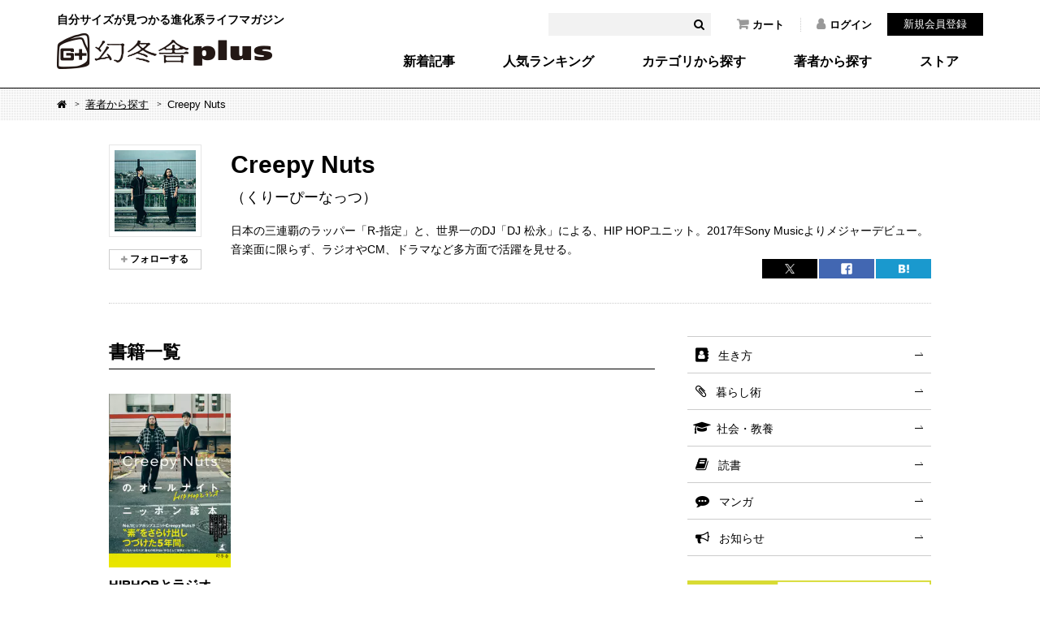

--- FILE ---
content_type: text/html; charset=UTF-8
request_url: https://www.gentosha.jp/author/1336/
body_size: 25481
content:
<!DOCTYPE html>
<html lang="ja" class="noJS">
<head>
<!-- Google Tag Manager -->
<script>(function(w,d,s,l,i){w[l]=w[l]||[];w[l].push({'gtm.start':
new Date().getTime(),event:'gtm.js'});var f=d.getElementsByTagName(s)[0],
j=d.createElement(s),dl=l!='dataLayer'?'&l='+l:'';j.async=true;j.src=
'https://www.googletagmanager.com/gtm.js?id='+i+dl;f.parentNode.insertBefore(j,f);
})(window,document,'script','dataLayer','GTM-T4F4ZN');</script>
<!-- End Google Tag Manager -->
<meta charset="utf-8">
<meta name="Description" content="幻冬舎公式ウェブマガジン＆ストア。本の作家や著名人が執筆・登場する毎日更新のコラムを無料で公開中。さらに幻冬舎のすべての電子書籍が専用アプリ不要でカンタンに立ち読みできます。">
<meta property="fb:app_id" content="561731277230943" />
<meta property="og:locale" content="ja_JP" />
<meta property="og:site_name" content="幻冬舎plus" />
<meta property="og:title" content="Creepy Nuts" />
<meta property="og:image" content="https://www.gentosha.jp/common/images/logo_icon.png" />
<meta property="og:type" content="article" />
<meta property="og:url" content="https://www.gentosha.jp/author/1336/" />
<meta name="twitter:url" content="https://www.gentosha.jp/author/1336/" />
<meta property="og:description" content="幻冬舎公式ウェブマガジン＆ストア。本の作家や著名人が執筆・登場する毎日更新のコラムを無料で公開中。さらに幻冬舎のすべての電子書籍が専用アプリ不要でカンタンに立ち読みできます。" />
<meta name="twitter:card" content="summary_large_image" />
<meta name="twitter:site" content="@gentoshap" />
<meta name="twitter:title" content="Creepy Nuts" />
<meta name="twitter:description" content="" />
<meta name="twitter:image" content="https://www.gentosha.jp/common/images/logo_icon.png" />
<link rel="mixi-check-image" type="image/png" href="https://www.gentosha.jp/common/images/logo_icon.png" />
<title>Creepy Nuts - 幻冬舎plus</title>
<link rel="stylesheet" href="/files/css/author.css" media="all"> 
<meta http-equiv="X-UA-Compatible" content="IE=edge,chrome=1">
<meta name="format-detection" content="telephone=no,address=no,email=no">
<meta name="viewport" content="width=device-width, initial-scale=1, minimum-scale=1.0, maximum-scale=2.0, user-scalable=yes">
<link rel="shortcut icon" href="/favicon.ico">
<link rel="stylesheet" type="text/css" href="/files/css/common/compress.css" media="all">
<link rel="stylesheet" type="text/css" href="/files/css/common/print.css" media="print"> 
<script src="/files/js/jquery.js"></script>
<script src="/files/js/common.js"></script>
<script src="/files/js/search_get.js"></script> 
 

<script src="/files/js/check_follow.js"></script>
<script src="/files/js/share_count.js" media="all"></script></head>

<body>
<!-- Google Tag Manager (noscript) -->
<noscript><iframe src="https://www.googletagmanager.com/ns.html?id=GTM-T4F4ZN"
height="0" width="0" style="display:none;visibility:hidden"></iframe></noscript>
<!-- End Google Tag Manager (noscript) -->

<div id="container">

<header id="header">
	<div class="headerInner">
		<div class="siteID"><a href="/"><span>自分サイズが見つかる進化系ライフマガジン</span><img src="/files/img/common/siteID.png" width="265" height="44" alt="幻冬舎plus"></a></div>
		<div class="hdSearch">
			<form>
				<input type="text" name="keyword" id="headerKeyword" value="" />
				<button id="headerSearchBtn"><i class="fa fa-search"></i></button>
			</form>
		</div>
		<ul class="hdNav">
			<li><a href="/cart/"><i class="fa fa-shopping-cart"></i>カート</a></li>
							<li><a href="/customer/login/"><i class="fa fa-user"></i>ログイン</a></li>
			</ul>
			<div class="hdMember"><a href="/customer/regist/input/">新規会員登録</a></div>
					<nav class="globalNav">
			<ul>
				<li><a href="/latest/">新着記事</a></li>
				<li><a href="/ranking/">人気ランキング</a></li>
				<li><a href="/topic/">カテゴリから探す</a></li>
				<li><a href="/author/">著者から探す</a></li>
				<li><a href="/store/">ストア</a></li>
			</ul>
		</nav>
	</div>
	<nav class="spGlobalNav">
		<ul>
			<li><a href="/ranking/"><span>人気</span></a></li>
			<li><a href="/topic/"><span>カテゴリ</span></a></li>
			<li><a href="/author/"><span>著者</span></a></li>
			<li><a href="/store/"><span>ストア</span></a></li>
		</ul>
	</nav>
	<div class="spBtnMember"><a href="javascript:void(0);"><img src="/files/img/common/sp_btn_member.png" width="24" height="24"></a></div>
	<div class="spBtnLoggedIn"><a href="javascript:void(0);"><img src="/files/img/common/sp_btn_loggedin.png" width="24" height="24"></a></div>
	<div class="spBtnSearch"><a href="javascript:void(0);"><img src="/files/img/common/sp_btn_search.png" width="24" height="24"></a></div>
	<div class="spMember">
		<form method="post" accept-charset="utf-8" action="/customer/login/"><div style="display:none;"><input type="hidden" name="_csrfToken" autocomplete="off" value="b+RmA4fAabp26mImsdU+YJTrss6ub6y7T+Mbrky9axji/Iq6g3x1OJLPpUT85TiBF6Ei4dlLUL1OTmH4rvSCO+YBg6XcYhelrdzXrM1azt1+2nnPfNwILNDLvdjnT0YIo6qVIs7WC7cvlxGCvS9o2A=="></div>			<input type="hidden" name="spFlg" value="1">			<p>ログイン</p>
			<dl>
								<dt>メールアドレス</dt>
				<dd><input type="text" name="email" label="" class="" placeholder="" value=""></dd>
				<dt>パスワード</dt>
				<dd><input type="password" name="password" label="" class="" placeholder="" value=""></dd>
			</dl>
			<div class="btnLogin"><button type="submit">ログイン</button></div>
			<div class="btnPW"><a href="/reminder/old/input/">パスワードを忘れた方へ</a></div>
		<div style="display:none;"><input type="hidden" name="_Token[fields]" autocomplete="off" value="a66cf3bcfb5cc04d1524b4d595668f6c0a9e531b%3AspFlg"><input type="hidden" name="_Token[unlocked]" autocomplete="off" value=""></div></form>		<div class="assigned">
			<a href="/customer/regist/input/">新規会員登録</a>
		</div>
	</div>
	<div class="spLoggedIn">
		<ul class="spMenuList">
			<li><a href="/customer/">マイページトップ</a></li>
			<li><a href="/cart/">カート</a></li>
			<li><a href="/customer/news/">お知らせ</a></li>
			<li><a href="/customer/follow/">フォロー一覧</a></li>
			<li><a href="/customer/qtsbookshelf/">本棚</a></li>
			<li><a href="/customer/order/">購入履歴</a></li>
			<li><a href="/customer/application/">応募履歴</a></li>
			<li><a href="/customer/wishlist/">欲しい商品</a></li>
			<li><a href="/customer/point/">ポイント確認</a></li>
			<li><a href="/secretcode/">シークレットコード入力</a></li>
		</ul>
	</div>
	<div class="spSearch">
		<div class="formWrapper">
			<form>
				<input type="text" name="keyword" id="headerKeywordSP" value="" />
				<button id="headerSearchBtnSP"><i class="fa fa-search"></i></button>
			</form>
		</div>
		<ul class="spMenuList">
			<li><a href="/latest/">新着記事</a></li>
			<li><a href="/ranking/">人気ランキング</a></li>
			<li><a href="/topic/">カテゴリ・タグから探す</a>
				<ul class="cat">
											<li><a href="/topic/living/" class="living">生き方</a></li>
											<li><a href="/topic/skill/" class="skill">暮らし術</a></li>
											<li><a href="/topic/society/" class="society">社会・教養</a></li>
											<li><a href="/topic/reading/" class="reading">読書</a></li>
											<li><a href="/topic/comic/" class="comic">マンガ</a></li>
											<li><a href="/topic/news/" class="news">お知らせ</a></li>
									</ul>
			</li>
			<li><a href="/author/">著者から探す</a></li>
			<li>
				<a href="/store/">ストア</a>
				<ul class="cat">
					<li><a href="/store/ebook/">電子書籍</a></li>
					<li><a href="/store/event/">イベントチケット</a></li>
					<li><a href="/store/voice/">音声コンテンツ</a></li>
					<li><a href="/store/goods/">グッズ</a></li>
				</ul>
			</li>
		</ul>
		<div class="spSearchNav">
			<ul>
				<li><a href="/info/">このサイトについて</a></li>
				<li><a href="/info/faq/howto/">サイトの使い方</a></li>
				<li><a href="/info/howtouse/">電子書籍・音声コンテンツの楽しみ方</a></li>
				<li><a href="/info/membership/">会員特典</a></li>
				<li><a href="/info/gpoint/">幻冬舎ポイントとは？</a></li>
				<li><a href="/info/faq/">よくある質問（ヘルプ）</a></li>
				<li><a href="/contact/">お問い合わせ</a></li>
				<li><a href="/info/terms/">利用規約</a></li>
				<li><a href="/info/privacy/">プライバシーポリシー</a></li>
				<li><a href="/info/tokusyo/">特定商取引法に基づく表示</a></li>
				<li><a href="/info/sitemap/">サイトマップ</a></li>
			</ul>
			<div class="banner"><a href="https://www.gentosha.co.jp/" target="_blank"><img src="/files/img/common/ft_banner.png" width="195" height="36" alt=""></a></div>
		</div>
	</div>
</header><!-- /header -->

<noscript><p id="noscript">当サイトでは、JavaScriptを使用しております。<br>
JavaScriptを有効にしていただきますと、より快適にご覧いただけます。</p></noscript>



<div id="topicPath">
	<ol>
		<li><a href="/" class="fa fa-home"><span>Home</span></a></li>
		<li><a href="/author/">著者から探す</a></li>
		<li>Creepy Nuts</li>
	</ol>
</div>

<div id="authorDetailSecHead">
	<div class="imgArea">
		<figure class="fig"><img src="https://img.gentosha.jp/_p_uploads_/author/1662109933_icon.jpg?p=p-list-author" alt=""></figure>
		<ul class="btnFollow">
			<li>
				<label>
											<a href="/customer/login" style="text-decoration:none;"><span>&nbsp;</span></a>
									</label>
			</li>
		</ul>
	</div>
	<div class="textArea">
		<h2>
			Creepy Nuts							<span>（くりーぴーなっつ）</span>
						<strong></strong>
		</h2>
		<div class="textArea_cnt"><p>日本の三連覇のラッパー「R-指定」と、世界一のDJ「DJ 松永」による、HIP HOPユニット。2017年Sony Musicよりメジャーデビュー。音楽面に限らず、ラジオやCM、ドラマなど多方面で活躍を見せる。</p></div>
		<div class="snsList01">
			<ul>
				<li class="iconTw">
					<a href="https://x.com/intent/post?ref_src=twsrc%5Etfw&url=https://www.gentosha.jp/author/1336/&text=Creepy Nutsの記事・書籍一覧－幻冬舎plus" onClick="window.open(this.href, 'tweetwindow', 'width=650, height=450, personalbar=0, toolbar=0, scrollbars=1, sizable=1'); return false;" rel="nofollow">
						<span class="twitter-count">&nbsp;</span>
					</a>
				</li>
				<li class="iconFb">
					<a href="http://www.facebook.com/share.php?u=https://www.gentosha.jp/author/1336/" onclick="window.open(this.href, 'FBwindow', 'width=650, height=450, menubar=no, toolbar=no, scrollbars=yes'); return false;">
						<span class="facebook-count">&nbsp;</span>
					</a>
				</li>
				<li class="iconHb">
					<a onclick="window.open(this.href, 'Hatena', 'width=650, height=450, menubar=no, toolbar=no, scrollbars=yes'); return false;" href="http://b.hatena.ne.jp/add?mode=confirm&url=https://www.gentosha.jp/author/1336/">
						<span class="hatebu-count">&nbsp;</span>
					</a>
				</li>
			</ul>
		</div><!-- /snsList01 -->
	</div>
</div>

<div id="content">

	<div id="main">
		<h2 class="title02 spTitleInner">書籍一覧</h2>
					<div class="bookList01">
							<article class="article">
					<a href="/store/ebook/detail/11360">
						<figure class="fig"><img src="https://img.gentosha.jp/_p_uploads_/item/20522_124857753_l.jpg?p=p-list-product" alt=""></figure>
						<h3 class="title">HIPHOPとラジオ　Creepy Nutsのオールナイトニッポン読本</h3>
						<p class="price">1,485円<span>（税込）</span></p>
						<p class="date">2022.10.05</p>
					</a>
				</article>
							</div><!-- /bookList01 -->

		<h2 class="title02 spTitleInner">記事一覧</h2>
					<div class="articleList01"><!--
								--><article class="article">
					<a href="/article/21876/">
						<figure class="fig">
																			<img src="https://img.gentosha.jp/_p_uploads_/article/1664358883_rectangle_icon.jpg?p=p-list-product" alt="" class="_isPC">
							<img src="https://img.gentosha.jp/_p_uploads_/article/1664358883_square_icon.jpg?p=p-list-product" alt="" class="_isSP">
						</figure>
						<div class="textArea">
							<p class="series">HIPHOPとラジオ　Creepy Nutsのオールナイトニッポン読本</p>
							<p class="date">2022.09.29 公開</p>
							<h3 class="title">発売前重版決定！書店特典もお見逃しなく</h3>
							<cite class="cite">
								Creepy Nuts															</cite>
						</div>
					</a>
				</article><!--
							--><article class="article">
					<a href="/article/21850/">
						<figure class="fig">
																			<img src="https://img.gentosha.jp/_p_uploads_/article/1664184375_rectangle_icon.jpg?p=p-list-product" alt="" class="_isPC">
							<img src="https://img.gentosha.jp/_p_uploads_/article/1664184375_square_icon.jpg?p=p-list-product" alt="" class="_isSP">
						</figure>
						<div class="textArea">
							<p class="series">HIPHOPとラジオ　Creepy Nutsのオールナイトニッポン読本</p>
							<p class="date">2022.09.27 公開</p>
							<h3 class="title">「Creepy Nutsのオールナイトニッポン」番組本、カバーを解禁！</h3>
							<cite class="cite">
								Creepy Nuts															</cite>
						</div>
					</a>
				</article><!--
							--><article class="article">
					<a href="/article/21708/">
						<figure class="fig">
																			<img src="https://img.gentosha.jp/_p_uploads_/article/1662097195_rectangle_icon.jpg?p=p-list-product" alt="" class="_isPC">
							<img src="https://img.gentosha.jp/_p_uploads_/article/1662097195_square_icon.jpg?p=p-list-product" alt="" class="_isSP">
						</figure>
						<div class="textArea">
							<p class="series">HIPHOPとラジオ　Creepy Nutsのオールナイトニッポン読本</p>
							<p class="date">2022.09.06 公開</p>
							<h3 class="title">「Creepy Nutsのオールナイトニッポン」番組本10/5に発売！</h3>
							<cite class="cite">
								Creepy Nuts															</cite>
						</div>
					</a>
				</article><!--
							--></div><!-- /articleList01 -->

		
	</div>
	<!-- /main -->

		<div id="sub">
		<div class="catList">
			<ul>
											<li><a href="/topic/living/" class="living">生き方</a></li>
															<li><a href="/topic/skill/" class="skill">暮らし術</a></li>
															<li><a href="/topic/society/" class="society">社会・教養</a></li>
															<li><a href="/topic/reading/" class="reading">読書</a></li>
															<li><a href="/search/tag/%E3%83%9E%E3%83%B3%E3%82%AC/" class="comic">マンガ</a></li>
															<li><a href="/topic/news/" class="news">お知らせ</a></li>
										</ul>
		</div>

		<div class="banner">
			<ul>
							<li>
									<a href="/series/gentoshaculture/">
						<img src="/files/uploads/banner/1723081071_side_menu_upper_img_2.jpg" alt="学ぶ、楽しむ。幻冬舎カルチャー　魅力あふれる講師陣が続々登場！" loading="lazy">
					</a>
								</li>
							<li>
									<a href="/store/">
						<img src="/files/uploads/banner/1668644357_side_menu_upper_img_3.png" alt="幻冬舎plusストア" loading="lazy">
					</a>
								</li>
						</ul>
		</div>

				
		<div class="subRanking">
			<h2 class="ranking">人気ランキング</h2>
			<div class="articleList02">
				<article class="article">
					<a href="/article/28197">
						<figure class="fig">
							<span class="num">1</span>
							
							<span class="img"><img src="https://img.gentosha.jp/_p_uploads_/article/1761551767_square_icon.png?p=p-list-1x1" alt="" loading="lazy"></span>
						</figure>
						<div class="textArea">
							<div class="cat society">社会・教養&nbsp;</div>
							<h3 class="title">「良いこと悪いこと」 第3話 カンタローがついた明らかな嘘、あなたは見抜けまし...</h3>
							<cite class="cite">6969b～ろくろっ首～ （ドラマ考察系 YouTuber）</cite>
						</div>
					</a>
				</article>
				<article class="article">
					<a href="/article/28196">
						<figure class="fig">
							<span class="num">2</span>
							
							<span class="img"><img src="https://img.gentosha.jp/_p_uploads_/article/1761529526_square_icon.jpg?p=p-list-1x1" alt="" loading="lazy"></span>
						</figure>
						<div class="textArea">
							<div class="cat reading">読書&nbsp;</div>
							<h3 class="title">あまりの素晴らしさにため息が出て、しばしば本を伏せた  梨木香歩［原作］近藤よ...</h3>
							<cite class="cite">中条省平</cite>
						</div>
					</a>
				</article>
				<article class="article">
					<a href="/article/28205">
						<figure class="fig">
							<span class="num">3</span>
							
							<span class="img"><img src="https://img.gentosha.jp/_p_uploads_/article/1761552709_square_icon.jpg?p=p-list-1x1" alt="" loading="lazy"></span>
						</figure>
						<div class="textArea">
							<div class="cat society">社会・教養&nbsp;</div>
							<h3 class="title">その祭は見てはいけない？　第8話「奇祭」</h3>
							<cite class="cite">フェイクドキュメンタリーQ</cite>
						</div>
					</a>
				</article>
				<article class="article">
					<a href="/article/16161">
						<figure class="fig">
							<span class="num">4</span>
							
							<span class="img"><img src="https://img.gentosha.jp/_p_uploads_/article/1595941865_square_icon.jpg?p=p-list-1x1" alt="" loading="lazy"></span>
						</figure>
						<div class="textArea">
							<div class="cat society">社会・教養&nbsp;</div>
							<h3 class="title">「右翼」と「左翼」の違い、説明できますか？</h3>
							<cite class="cite">浅羽通明</cite>
						</div>
					</a>
				</article>
				<article class="article">
					<a href="/article/28214">
						<figure class="fig">
							<span class="num">5</span>
							
							<span class="img"><img src="https://img.gentosha.jp/_p_uploads_/article/1761720791_square_icon.png?p=p-list-1x1" alt="" loading="lazy"></span>
						</figure>
						<div class="textArea">
							<div class="cat society">社会・教養&nbsp;</div>
							<h3 class="title">「ちょっとだけエスパー」第2話 衝撃のラスト……。これはコメディではありません...</h3>
							<cite class="cite">6969b～ろくろっ首～ （ドラマ考察系 YouTuber）</cite>
						</div>
					</a>
				</article>
			</div>
			<div class="btnStyle02"><a href="/ranking/">もっと見る</a></div>
		</div>	
			<div class="subTag">
			<h2 class="tag">注目タグ</h2>
			<ul><!--
							--><li><a href="/search/tag/マンガ/">マンガ</a></li><!--
							--><li><a href="/search/tag/チェックリスト/">チェックリスト</a></li><!--
							--><li><a href="/search/tag/占い/">占い</a></li><!--
						--></ul>
			<div class="btnStyle02"><a href="/topic/#taglist">もっと見る</a></div>
		</div>
	
		<div class="subRecommend">
				</div>

		<div class="banner">
			<ul>
							<li>
									<a href="https://www.gentosha.jp/store/ebook/detail/12601">
						<img src="/files/uploads/banner/1761874583_side_menu_lower_img_1.jpg" alt="魔法律学校の麗人執事２　ブラッディ・バトル" loading="lazy">
					</a>
								</li>
							<li>
									<a href="https://www.gentosha.jp/store/ebook/detail/12600">
						<img src="/files/uploads/banner/1761874583_side_menu_lower_img_2.jpg" alt="友だちと仲良くなれる魔法のことば帳　こんなときなんて言う？" loading="lazy">
					</a>
								</li>
							<li>
									<a href="https://www.youtube.com/@gentoshap" target="_blank">
						<img src="/files/uploads/banner/1745228372_side_menu_lower_img_3.jpg" alt="動画でも！幻冬舎plusチャンネル" loading="lazy">
					</a>
								</li>
										<li><a href="/store/ebook/"><img src="/files/img/common/banner_sub_04.jpg" alt="新刊情報" loading="lazy"></a></li>
							<li><a href="/article/present/"><img src="/files/img/common/banner_sub_05.jpg" alt="プレゼント情報" loading="lazy"></a></li>
							<li><a href="https://twitter.com/gentoshap/" target="_blank"><img src="/files/img/common/banner_sub_06.jpg" alt="Twitter @gentoshap" loading="lazy"></a></li>
			</ul>
		</div>

	</div>
	<!-- /sub -->

</div>

			<div id="privilege">
			<div class="privilegeInner">
				<h2>幻冬舎plusでできること</h2>
				<ul><!--
					--><li><div><img src="/files/img/top/privilege_img_01.png" alt="日々更新する多彩な連載が読める！" width="87" height="68" loading="lazy"><p>日々更新する<br>多彩な連載が読める！</p></div></li><!--
					--><li><div><img src="/files/img/top/privilege_img_02.png" alt="専用アプリなしで電子書籍が読める！" width="34" height="68" loading="lazy"><p>専用アプリなしで<br>電子書籍が読める！</p></div></li><!--
					--><li><div><img src="/files/img/top/privilege_img_03.png" alt="おトクなポイントが貯まる・使える！" width="101" height="68" loading="lazy"><p>おトクなポイントが<br>貯まる・使える！</p></div></li><!--
					--><li><div><img src="/files/img/top/privilege_img_04.png" alt="会員限定イベントに参加できる！" width="68" height="68" loading="lazy"><p>会員限定イベントに<br>参加できる！</p></div></li><!--
					--><li><div><img src="/files/img/top/privilege_img_05.png" alt="プレゼント抽選に応募できる！" width="97" height="68" loading="lazy"><p>プレゼント抽選に<br>応募できる！</p></div></li><!--
				--></ul>
				<dl>
					<dt><span>無料！</span></dt>
					<dd><a href="/customer/regist/input/"><i class="fa fa-pencil" aria-hidden="true"></i>会員登録はこちらから</a></dd>
					<dd><a href="/info/membership/">無料会員特典について詳しくはこちら</a></dd>
				</dl>
			</div>
		</div><!-- /privilege -->
	

<div id="pagetop">
	<a href="#container"><img src="/files/img/common/pagetop.png" width="32" height="17" loading="lazy"><span>PAGETOP</span></a>
</div>
<footer id="footer">
	<div class="ft01">
		<div class="ft01_01">
			<p>自分サイズが見つかる進化系ライフマガジン</p>
			<h2 class="siteID"><a href="/"><img src="/files/img/common/siteID.png" width="220" height="36" alt="幻冬舎plus" loading="lazy"></a></h2>
			<ul>
				<li><a href="/cart/"><i class="fa fa-shopping-cart"></i>カート</a></li>
									<li><a href="/customer/login/"><i class="fa fa-user"></i>ログイン</a></li>
							</ul>
		</div>
		<div class="ft01_02">
			<nav class="colL">
				<ul>
					<li><a href="/">トップ</a></li>
					<li><a href="/latest/">新着記事一覧</a></li>
					<li><a href="/ranking/#daily">人気記事一覧</a></li>
					<li><a href="/series/">連載一覧</a></li>
					<li><a href="/topic/">カテゴリ・タグ一覧</a></li>
					<li><a href="/author/">著者一覧</a></li>
					<li><a href="/store/">ストア</a></li>
				</ul>
				<ul>
					<li><a href="/info/">このサイトについて</a></li>
					<li><a href="/info/faq/howto/">サイトの使い方</a></li>
					<li><a href="/info/howtouse/">電子書籍・音声コンテンツの楽しみ方</a></li>
					<li><a href="/info/membership/">会員特典</a></li>
					<li><a href="/info/gpoint/">幻冬舎ポイントとは？</a></li>
					<li><a href="/info/faq/">よくある質問（ヘルプ）</a></li>
				</ul>
				<ul>
					<li><a href="/contact/">お問い合わせ</a></li>
					<li><a href="/info/terms/">利用規約</a></li>
					<li><a href="/info/privacy/">プライバシーポリシー</a></li>
					<li><a href="/info/tokusyo/">特定商取引法に基づく表示</a></li>
					<li><a href="/info/sitemap/">サイトマップ</a></li>
				</ul>
			</nav>
			<div class="colR">
				<div class="ftSearch">
					<form>
						<input type="text" name="keyword" id="footerKeyword" value="" />
						<button id="footerSearchBtn"><i class="fa fa-search"></i></button>
					</form>
					<div class="social">
						<h3><span>Follow us!</span></h3>
						<ul>
							<li><a href="https://www.facebook.com/gentoshap/" target="_blank"><img src="/files/img/common/btn_fb_01.png" width="32" height="32" alt="Facebook" loading="lazy"></a></li>
							<li><a href="https://twitter.com/gentoshap" target="_blank"><img src="/files/img/common/btn_tw_01.png" width="32" height="32" alt="Twitter" loading="lazy"></a></li>
							<li><a href="https://b.hatena.ne.jp/entry/panel/?mode=confirm&url=https%3A%2F%2Fwww.gentosha.jp%2F" class="hatena-bookmark-button" data-hatena-bookmark-layout="touch-counter" title="このエントリーをはてなブックマークに追加" target="_blank"><img src="/files/img/common/btn_hb_01.png" width="32" height="32" alt="はてなブックマーク" loading="lazy"></a></li>
							<li><a href="/list/feed/rss" target="_blank"><img src="/files/img/common/btn_rss_01.png" width="32" height="32" alt="RSS" loading="lazy"></a></li>
						</ul>
					</div>
					<div class="banner"><a href="https://www.gentosha.co.jp/" target="_blank"><img src="/files/img/common/ft_banner.png" width="260" height="48" alt="株式会社 幻冬舎" loading="lazy"></a></div>
				</div>
			</div>
		</div>
	</div>
	<div class="ft02"><p>&copy; 2025 Gentosha Inc.</p></div>
</footer>
<!-- /footer -->
</div><!-- /container -->

</body>
</html>

--- FILE ---
content_type: text/css
request_url: https://www.gentosha.jp/files/css/author.css
body_size: 4202
content:
@charset "utf-8";

/* ----------------------------------------

spGlobalNav

---------------------------------------- */
@media screen and (max-width:767px) {
	#header .spGlobalNav {
		display:none;
	}
}

/* ----------------------------------------

authorSecHead

---------------------------------------- */
/* authorSecHead
------------------------------- */
#authorSecHead {
	position:relative;
	z-index:1;
	margin:30px auto 40px;
	padding-bottom:30px;
	width:1012px;
	border-bottom:1px dotted #ccc;
}

#authorSecHead h2 {
	font-weight:700;
	font-size:214.3%;
}

@media screen and (max-width:767px) {
	#authorSecHead {
		margin:20px auto;
		padding:0 10px 20px;
		width:100%;
		border-bottom:1px dotted #ccc;
	}

	#authorSecHead h2 {
		font-size:20px;
	}
}

/* authorDetailSecHead
------------------------------- */
#authorDetailSecHead {
	position:relative;
	z-index:1;
	margin:30px auto 40px;
	padding-bottom:30px;
	width:1012px;
	border-bottom:1px dotted #ccc;
}

#authorDetailSecHead .imgArea {
	position:absolute;
	top:0;
	left:0;
	width:114px;
}

#authorDetailSecHead .fig img {
	padding:6px;
	width:114px;
	height:auto;
	border:1px solid #e6e6e6;
}

#authorDetailSecHead .btnFollow {
	margin-top: 15px;
}

#authorDetailSecHead .btnFollow li {
	position: relative;
}
#authorDetailSecHead .btnFollow li span:after {
	padding-left:25px;
	width:77px;
	background-position:13px 6px;
	position:absolute;
	top:0;
	left:0;
}

.btnFollow li input[type="checkbox"]:checked ~ span:after {
	background-position:13px 6px;
}

#authorDetailSecHead .textArea {
	padding:0 0 0 150px;
	min-height:160px;
}

#authorDetailSecHead .textArea h2 {
	font-weight:700;
	font-size:214.3%;
}

#authorDetailSecHead .textArea h2 span {
	display:block;
	font-weight:400;
	font-size:60%;
}

#authorDetailSecHead .textArea h2 strong {
	display:block;
	color:#999;
	font-weight:700;
	font-size:53.4%;
}

#authorDetailSecHead .textArea p {
	margin-top:15px;
}
#authorDetailSecHead .textArea a[target="_blank"] {
	background:url(../img/common/icon_blank_window_01.png) no-repeat right center;
	background-size:12px auto;
	padding-right:15px;
	margin-right: 5px;
}

@media screen and (max-width:767px) {
	#authorDetailSecHead {
		margin:20px auto;
		padding:0 10px 20px;
		width:100%;
	}

	#authorDetailSecHead .imgArea {
		position: relative;
		float: left;
		width:84px;
	}

	#authorDetailSecHead .fig {
		left:10px;
	}

	#authorDetailSecHead .fig img {
		padding:4px;
		width:84px;
	}

	#authorDetailSecHead .btnFollow {
		margin-top: 10px;
	}

	#authorDetailSecHead .btnFollow li span:after {
		padding-right:0;
		padding-left:12px;
		width:70px;
		background-position:4px 4px;
	}

	#authorDetailSecHead .textArea_cnt {
		clear: both;
		padding-top: 7px;
	}

	.btnFollow li input[type="checkbox"]:checked ~ span:after {
		background-position:4px 4px;
	}

	#authorDetailSecHead .textArea {
		padding:0;
		min-height:auto;
	}

	#authorDetailSecHead .textArea h2 {
		padding-left:100px;
		min-height:115px;
		font-weight:700;
		font-size:16px;
		margin-bottom: 10px
	}

	#authorDetailSecHead .textArea h2 span {
		margin-top:4px;
		font-size:10px;
	}

	#authorDetailSecHead .textArea h2 strong {
		margin-top:4px;
		font-size:12px;
	}

	#authorDetailSecHead .textArea p {
		margin:15px 0;
	}
	#authorDetailSecHead .textArea .snsList01 {
		margin-top: 10px
	}
}

/* ----------------------------------------

main

---------------------------------------- */
/* bookList01
------------------------------- */
.bookList01 {
	margin-bottom:30px;
}

@media screen and (max-width:767px) {
	.bookList01 {
		margin-bottom:0;
	}
}

/* articleList01
------------------------------- */
.articleList01 {
	margin-bottom:20px;
	padding-top:10px;
}

#main .articleList01 .article a .textArea .series {
	padding-right: 8px;
	padding-top: 20px;
	display: block;

}

@media screen and (max-width:767px) {
	.articleList01 {
		margin-bottom:20px;
		padding-top:0;
	}
	#main .articleList01 .article a .textArea .series {
		padding-right: 8px;
		padding-top: 20px;
		display: block;
	}
}

--- FILE ---
content_type: application/javascript
request_url: https://www.gentosha.jp/files/js/check_follow.js
body_size: 2833
content:
// 「フォローする」チェックボックス関連
$(function() {
	// 「フォローする」のチェックのつけ外しでajax
	$('ul.btnFollow li [type="checkbox"]').on('click', function(){
		// 
		var checkBtn = $(this);
		var author_id = $(this).val();
		var csrf = $('input[name=_csrfToken]').val();  // CSRFトークン
		// ajax通信
		$.ajax({
			url: "/Author/ajaxFollowAuthor/",
			type: "post",
			beforeSend: function(xhr){
				xhr.setRequestHeader('X-CSRF-Token', csrf);
			},
			data: {'author_id':author_id}
		}).done(function (response) {
			// JSON形式で返却されたデータをオブジェクト形式に変換
			var data = JSON.parse(response);
			// 非ログイン時
			if(data.result == 'false' && data.url != ''){
				// チェックを外す
				checkBtn.prop('checked', false);
				// URLが返ってきた場合はログイン画面へ遷移
				window.location.href = result.url;
			}
			// 通信成功、かつエラーの場合
			if(data.result == 'false'){
				alert(data.message);
				
				if(checkBtn.prop('checked')){
					checkBtn.prop('checked', false);   // 
				}else{
					checkBtn.prop('checked', true);   // 
				}
			}
		}).fail(function () {
			alert('通信に失敗しました。時間をおいて再度お試しください。');
			if(checkBtn.prop('checked')){
				checkBtn.prop('checked', false);   // 
			}else{
				checkBtn.prop('checked', true);   // 
			}
		});
	});

	// 連載「フォローする」のチェックのつけ外しでajax
	$('ul.authorList li [type="checkbox"]').on('click', function(){
		// 
		var checkBtn = $(this);
		var author_id = $(this).val();
		var csrf = $('input[name=_csrfToken]').val();  // CSRFトークン
		// ajax通信
		$.ajax({
			url: "/Author/ajaxFollowAuthor/",
			type: "post",
			beforeSend: function(xhr){
				xhr.setRequestHeader('X-CSRF-Token', csrf);
			},
			data: {'author_id':author_id}
		}).done(function (response) {
			// JSON形式で返却されたデータをオブジェクト形式に変換
			var data = JSON.parse(response);
			// 非ログイン時
			if(data.result == 'false' && data.url != ''){
				// チェックを外す
				checkBtn.prop('checked', false);
				// URLが返ってきた場合はログイン画面へ遷移
				window.location.href = result.url;
			}
			// 通信成功、かつエラーの場合
			if(data.result == 'false'){
				alert(data.message);
				
				if(checkBtn.prop('checked')){
					checkBtn.prop('checked', false);   // 
				}else{
					checkBtn.prop('checked', true);   // 
				}
			}
		}).fail(function () {
			alert('通信に失敗しました。時間をおいて再度お試しください。');
			if(checkBtn.prop('checked')){
				checkBtn.prop('checked', false);   // 
			}else{
				checkBtn.prop('checked', true);   // 
			}
		});
	});
});

--- FILE ---
content_type: application/javascript
request_url: https://www.gentosha.jp/files/js/share_count.js
body_size: 2166
content:
/*/Twitterのシェア数を取得    ※API提供終了に伴いコメントアウト中
function get_social_count_twitter(url, selector) {
	$.ajax({
		url:'http://urls.api.twitter.com/1/urls/count.json',
		dataType:'jsonp',
		data:{
			url:url
		},
		success:function(res){
			$(selector).text( res.count || 0 );
		},
		error:function(){
			$(selector).text('0');
		}
	});
}
/**/

//Twitterのシェア数を取得
function get_social_count_twitter(url, selector) {
	$.ajax({
		url:'https://jsoon.digitiminimi.com/twitter/count.json',
		dataType:'jsonp',
		data:{
			url:url
		},
		success:function(res){
			$(selector).text( res.count || 0 );
		},
		error:function(){
			$(selector).text('0');
		}
	});
}

//Facebookのシェア数を取得
function get_social_count_facebook(url, selector) {
	$.ajax({
		url:'https://graph.facebook.com/',
		dataType:'jsonp',
		data:{
			id:url
		},
		success:function(res){
			$(selector).text( res.shares || 0 );
		},
		error:function(){
			$(selector).text('0');
		}
	});
}

/*/Google＋のシェア数を取得    ※未使用につきコメントアウト
function get_social_count_googleplus(url, selector) {
	$.ajax({
		type: "get", dataType: "xml",
		url: "http://query.yahooapis.com/v1/public/yql",
		data: {
			q: "SELECT content FROM data.headers WHERE url='https://plusone.google.com/_/+1/fastbutton?hl=ja&url=" + url + "' and ua='#Mozilla/5.0 (Windows NT 6.1; WOW64) AppleWebKit/537.36 (KHTML, like Gecko) Chrome/33.0.1750.154 Safari/537.36'",
			format: "xml",
			env: "http://datatables.org/alltables.env"
		},
		success: function (data) {
			var content = jQuery(data).find("content").text();
			var match = content.match(/window\.__SSR[\s*]=[\s*]{c:[\s*](\d+)/i);
			var count = (match != null) ? match[1] : 0;

			$(selector).text(count);
		}
	});
}
/**/

//はてなブックマークではてブ数を取得
function get_social_count_hatebu(url, selector) {
	$.ajax({
	//	url:'http://api.b.st-hatena.com/entry.count?callback=?',   // 変更前
		url:'https://bookmark.hatenaapis.com/count/entry?callback=?',   // 変更後
		dataType:'jsonp',
		data:{
			url:url
		},
		success:function(res){
			$(selector).text( res || 0 );
		},
		error:function(){
			$(selector).text('0');
		}
	});
}